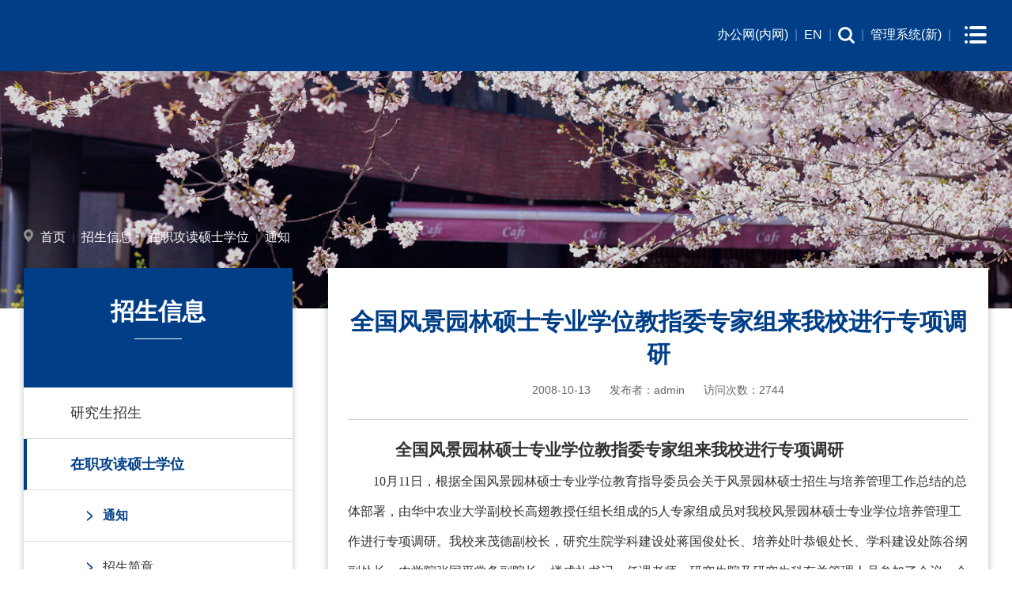

--- FILE ---
content_type: text/html
request_url: http://www.grs.zju.edu.cn/2008/1013/c62881a2740580/page.htm
body_size: 6135
content:
<!DOCTYPE html>
<html lang="en">

<head>
    <meta charset="UTF-8">
    <meta name="viewport" content="width=device-width, initial-scale=1.0">
    <title>全国风景园林硕士专业学位教指委专家组来我校进行专项调研</title>
    <meta name="description" content="&nbsp;&nbsp;&nbsp;&nbsp;&nbsp;&nbsp;&nbsp;&nbsp;&nbsp;&nbsp;&nbsp; 全国风景园林硕士专业学位教指委专家组来我校进行专项调研10月11日" />

<link type="text/css" href="/_css/_system/system.css" rel="stylesheet"/>
<link type="text/css" href="/_upload/site/1/style/1/1.css" rel="stylesheet"/>
<link type="text/css" href="/_upload/site/03/ca/970/style/866/866.css" rel="stylesheet"/>
<link type="text/css" href="/_js/_portletPlugs/sudyNavi/css/sudyNav.css" rel="stylesheet" />
<link type="text/css" href="/_js/_portletPlugs/simpleNews/css/simplenews.css" rel="stylesheet" />

<script language="javascript" src="/_js/jquery.min.js" sudy-wp-context="" sudy-wp-siteId="970"></script>
<script language="javascript" src="/_js/jquery.sudy.wp.visitcount.js"></script>
<script type="text/javascript" src="/_js/_portletPlugs/sudyNavi/jquery.sudyNav.js"></script>
<link rel="stylesheet" type="text/css" href="/_upload/tpl/0a/0a/2570/template2570/css/swiper-3.4.2.min.css">
    <link rel="stylesheet" type="text/css" href="/_upload/tpl/0a/0a/2570/template2570/css/reset.css" />
    <link rel="stylesheet" type="text/css" href="/_upload/tpl/0a/0a/2570/template2570/css/main.css" />
    <link rel="stylesheet" type="text/css" href="/_upload/tpl/0a/0a/2570/template2570/css/list.css" />
    
    <script src="/_upload/tpl/0a/0a/2570/template2570/js/swiper-3.4.2.min.js" type="text/javascript"></script>
    <script src="/_upload/tpl/0a/0a/2570/template2570/js/main.js" type="text/javascript"></script>
</head>

<body>
    <!-- 头部开始 -->
    <div class="header">

        <div class="layout">
            <div class="logo fl" frag="窗口01" portletmode="simpleSiteAttri">
                
                    <a href="/main.htm"><img src="/_upload/tpl/0a/0a/2570/template2570/images/logo-header.png"
                            alt="浙江大学研究生院" /></a>
                
            </div>
            
            <div class="right fr">
                <div class="menu" style="background-image: url(/_upload/tpl/0a/0a/2570/template2570/images/menu.png);">
                </div>
               
                <div class="link">
                  <!--   <a href="http://yjsybg.zju.edu.cn/">办公网(内网)</a>|<a href="http://www.grs.zju.edu.cn/grsen/main.htm">ENGLISH</a>|<a href="http://grs.zju.edu.cn/allogene/page/home.htm">管理系统</a>|<a href="/_web/search/doSearch.do?locale=zh_CN&request_locale=zh_CN&_p=YXM9MzYmdD0yNTEyJmQ9MTEwNjcmcD0yJmY9MTMyOCZtPU4m"><img
                                    src="/_upload/tpl/0a/0a/2570/template2570/images/search.png" /></a>   -->

 <!-- <a href="http://yjsybg.zju.edu.cn/">办公网(内网)</a>|<a href="http://www.grs.zju.edu.cn/grsen/main.htm">ENGLISH</a>|<a href="http://grs.zju.edu.cn/allogene/page/home.htm">管理系统</a>|<a href="/_web/search/doSearch.do?locale=zh_CN&request_locale=zh_CN&_p=YXM9OTcw"><img
                                    src="/_upload/tpl/0a/0a/2570/template2570/images/search.png" /></a> -->
 <a href="http://yjsybg.zju.edu.cn/">办公网(内网)</a>|<a href="http://www.grs.zju.edu.cn/grsen/main.htm">EN</a>|<a href="/_web/search/doSearch.do?locale=zh_CN&request_locale=zh_CN&_p=YXM9OTcw"><img
                                    src="/_upload/tpl/0a/0a/2570/template2570/images/search.png" /></a>|<a href="https://yjsy.zju.edu.cn/grsinfo/user/login">管理系统(新)</a>|

                </div>
            </div>

            <!-- 导航 -->
           <div class="nav clearfix" frag="窗口04" portletmode="simpleSudyNavi">
                
                   <ul class="clearfix">
                        
                        
                        <li>
                            <a href="http://www.grs.zju.edu.cn/main.htm" target="_self">首页</a>
                            
                        </li><span>|</span>
                        
                        <li>
                            <a href="http://www.grs.zju.edu.cn/yjsyjj/list.htm" target="_self">简介</a>
                            
                            <div class="dropdown" style="display: none;">
                                
                                <a href="/yjsyjj/list.htm" target="_self">研究生院简介</a>
                                
                                
                                <a href="/lxfs1/list.htm" target="_self">联系方式</a>
                                
                                
                                <a href="/yjsklxfs/list.htm" target="_self">研究生科联系方式</a>
                                
                                
                            </div>
                            
                        </li><span>|</span>
                        
                        <li>
                            <a href="http://www.grs.zju.edu.cn/xkml/list.htm" target="_self">导师及学科建设</a>
                            
                            <div class="dropdown" style="display: none;">
                                
                                <a href="/xkml/list.htm" target="_self">学科目录</a>
                                
                                
                                <a href="http://www.grs.zju.edu.cn/gzwj/list.htm" target="_self">学科建设</a>
                                
                                
                                <a href="http://www.grs.zju.edu.cn/tz_62840/list.htm" target="_self">导师队伍</a>
                                
                                
                                <a href="http://www.grs.zju.edu.cn/tz_62843/list.htm" target="_self">导师学校</a>
                                
                                
                            </div>
                            
                        </li><span>|</span>
                        
                        <li>
                            <a href="http://www.grs.zju.edu.cn/tz_62847/list.htm" target="_self">奖学金及资助</a>
                            
                            <div class="dropdown" style="display: none;">
                                
                                <a href="http://www.grs.zju.edu.cn/tz_62847/list.htm" target="_self">奖学金</a>
                                
                                
                                <a href="/gwzxj/list.htm" target="_self">助学金</a>
                                
                                
                                <a href="http://www.grs.zju.edu.cn/tz_62853/list.htm" target="_self">专项助学金</a>
                                
                                
                                <a href="http://www.grs.zju.edu.cn/tz_62850/list.htm" target="_self">助教助管</a>
                                
                                
                                <a href="/gjlxjjzz/list.htm" target="_self">对外交流资助</a>
                                
                                
                                <a href="http://www.grs.zju.edu.cn/tz_62866/list.htm" target="_self">争创优博论文资助</a>
                                
                                
                            </div>
                            
                        </li><span>|</span>
                        
                        <li>
                            <a href="http://www.grs.zju.edu.cn/yjszs/main.htm" target="_self">招生信息</a>
                            
                            <div class="dropdown" style="display: none;">
                                
                                <a href="http://www.grs.zju.edu.cn/yjszs/main.htm" target="_self">研究生招生</a>
                                
                                
                                <a href="http://www.grs.zju.edu.cn/tz_62881/list.htm" target="_self">在职攻读硕士学位</a>
                                
                                
                                <a href="http://www.grs.zju.edu.cn/tz_62886/list.htm" target="_self">同等学力申请学位</a>
                                
                                
                            </div>
                            
                        </li><span>|</span>
                        
                        <li>
                            <a href="http://www.grs.zju.edu.cn/tz_62898/list.htm" target="_self">培养过程及管理</a>
                            
                            <div class="dropdown" style="display: none;">
                                
                                <a href="http://www.grs.zju.edu.cn/tz_62898/list.htm" target="_self">日常教学管理</a>
                                
                                
                                <a href="http://www.grs.zju.edu.cn/xgtz/list.htm" target="_self">学籍管理</a>
                                
                                
                                <a href="http://www.grs.zju.edu.cn/tz_62907/list.htm" target="_self">过程管理</a>
                                
                                
                                <a href="https://classroom.zju.edu.cn/" target="_self">网上课程</a>
                                
                                
                                <a href="/ygcgwjw/list.htm" target="_self">对外交流</a>
                                
                                
                                <a href="http://www.grs.zju.edu.cn/tz_62916/list.htm" target="_self">各类证明管理</a>
                                
                                
                                <a href="http://www.grs.zju.edu.cn/xgtz_62920/list.htm" target="_self">交叉人才培养</a>
                                
                                
                            </div>
                            
                        </li><span>|</span>
                        
                        <li>
                            <a href="http://www.grs.zju.edu.cn/tz_62931/list.htm" target="_self">学位申请及规范</a>
                            
                            <div class="dropdown" style="display: none;">
                                
                                <a href="http://www.grs.zju.edu.cn/tz_62931/list.htm" target="_self">优秀论文</a>
                                
                                
                                <a href="http://www.grs.zju.edu.cn/tz_62934/list.htm" target="_self">学位申请</a>
                                
                                
                                <a href="http://www.grs.zju.edu.cn/tz_62938/list.htm" target="_self">论文评审</a>
                                
                                
                                <a href="/xsgf/list.htm" target="_self">学术规范</a>
                                
                                
                                <a href="http://www.grs.zju.edu.cn/tz_62942/list.htm" target="_self">学位授予</a>
                                
                                
                                <a href="/mybsxw/list.htm" target="_self">名誉博士学位</a>
                                
                                
                            </div>
                            
                        </li><span>|</span>
                        
                        <li>
                            <a href="http://www.grs.zju.edu.cn/63274/list.htm" target="_self">专业学位</a>
                            
                            <div class="dropdown" style="display: none;">
                                
                                <a href="http://www.grs.zju.edu.cn/2024/1224/c85631a3006605/page.htm" target="_self">教育概览</a>
                                
                                
                                <a href="/63274/list.htm" target="_self">通知公告</a>
                                
                                
                                <a href="http://www.grs.zju.edu.cn/gjwj/list.htm" target="_self">文件汇编</a>
                                
                                
                                <a href="http://www.grs.zju.edu.cn/wxmzwjs/list.htm" target="_self">特色培养</a>
                                
                                
                            </div>
                            
                        </li><span>|</span>
                        
                        <li>
                            <a href="/yjsjyyjzx/list.htm" target="_self">研究生教育研究中心</a>
                            
                            <div class="dropdown" style="display: none;">
                                
                                <a href="/zxgk/list.htm" target="_self">中心概况</a>
                                
                                
                                <a href="/xwzx/list.htm" target="_self">新闻资讯</a>
                                
                                
                                <a href="/yjkt/list.htm" target="_self">研究课题</a>
                                
                                
                                <a href="/lxwm/list.htm" target="_self">联系我们</a>
                                
                                
                            </div>
                            
                        </li><span>|</span>
                        
                        
                    </ul>
                
            </div>
        </div>
    </div>

    <!-- 移动端导航 -->
    <div class="mnav">
        <div class="contentct" frag="窗口05" portletmode="simpleSudyNavi">
            
                
                
                <div class="nav-item">
                    <a href="http://www.grs.zju.edu.cn/main.htm" target="_self">首页</a>
                </div>
                
                <div class="nav-item">
                    <a href="http://www.grs.zju.edu.cn/yjsyjj/list.htm" target="_self">简介</a>
                </div>
                
                <div class="nav-item">
                    <a href="http://www.grs.zju.edu.cn/xkml/list.htm" target="_self">导师及学科建设</a>
                </div>
                
                <div class="nav-item">
                    <a href="http://www.grs.zju.edu.cn/tz_62847/list.htm" target="_self">奖学金及资助</a>
                </div>
                
                <div class="nav-item">
                    <a href="http://www.grs.zju.edu.cn/yjszs/main.htm" target="_self">招生信息</a>
                </div>
                
                <div class="nav-item">
                    <a href="http://www.grs.zju.edu.cn/tz_62898/list.htm" target="_self">培养过程及管理</a>
                </div>
                
                <div class="nav-item">
                    <a href="http://www.grs.zju.edu.cn/tz_62931/list.htm" target="_self">学位申请及规范</a>
                </div>
                
                <div class="nav-item">
                    <a href="http://www.grs.zju.edu.cn/63274/list.htm" target="_self">专业学位</a>
                </div>
                
                <div class="nav-item">
                    <a href="/yjsjyyjzx/list.htm" target="_self">研究生教育研究中心</a>
                </div>
                
                
            
        </div>
        <div class="contentbl"></div>
    </div>
    <!-- 头部结束 -->

    <div frag="窗口30" portletmode="simpleColumnPicture" class="list-banner"><span class='Column_Picture'><img border='0' src='/_upload/column/f5/5c/62812/picture.jpg'  /></span></div>

    <div class="position" frag="窗口06" portletmode="simpleColumnAttri">
        <div class="layout">
            <div flag="窗口内容">
                <img src="/_upload/tpl/0a/0a/2570/template2570/images/position.png" alt="">
                <span>
                    <a href="/main.htm" target="_self">首页</a><span class='possplit'>&nbsp;&nbsp;</span><a href="http://www.grs.zju.edu.cn/yjszs/main.htm" target="_self">招生信息</a><span class='possplit'>&nbsp;&nbsp;</span><a href="http://www.grs.zju.edu.cn/tz_62881/list.htm" target="_self">在职攻读硕士学位</a><span class='possplit'>&nbsp;&nbsp;</span><a href="/tz_62881/list.htm" target="_self">通知</a>
                </span>
            </div>
        </div>
    </div>

    <div class="list-container clearfix">
        <div class="layout">
            <div class="left fl">
                <div class="menu-header" frag="窗口07" portletmode="simpleColumnAttri">
                    
                        <h3>招生信息</h3>
                        <p></p>
                    
                </div>
                <ul class="menu" frag="窗口08" portletmode="simpleColumnList">
                    
                    
                    <li class="menu-item ">
                        <a href="http://www.grs.zju.edu.cn/yjszs/main.htm" title="研究生招生">研究生招生</a>
                        
                    </li>
                    
                    <li class="menu-item parent">
                        <a href="http://www.grs.zju.edu.cn/tz_62881/list.htm" title="在职攻读硕士学位">在职攻读硕士学位</a>
                        
                        <ul class="menu-down">
                            
                            <li class="down-item selected">
                                <a href="/tz_62881/list.htm" title="通知">通知</a>
                                
                            </li>
                            
                            <li class="down-item ">
                                <a href="/zsjz/list.htm" title="招生简章">招生简章</a>
                                
                            </li>
                            
                            <li class="down-item ">
                                <a href="/gzwj_62882/list.htm" title="工作文件">工作文件</a>
                                
                            </li>
                            
                            <li class="down-item ">
                                <a href="/fwzn_62879/list.htm" title="服务指南">服务指南</a>
                                
                            </li>
                            
                            <li class="down-item ">
                                <a href="/bgxz_62883/list.htm" title="表格下载">表格下载</a>
                                
                            </li>
                            
                        </ul>
                        
                    </li>
                    
                    <li class="menu-item ">
                        <a href="http://www.grs.zju.edu.cn/tz_62886/list.htm" title="同等学力申请学位">同等学力申请学位</a>
                        
                    </li>
                    
                    
                </ul>
            </div>
            <div class="right">
                <div class="article" frag="窗口09" portletmode="simpleArticleAttri">
                    <div class="article-title">
                        <h3>全国风景园林硕士专业学位教指委专家组来我校进行专项调研</h3>
                        <p>
                            <span>2008-10-13</span>
                            <span class="from">发布者：<span class="from_content">admin</span></span>
                            <span class="from_zz">发布者：<span class="from_zz_content"></span></span>
                            <span class="num">访问次数：<span class="WP_VisitCount" url="/_visitcountdisplay?siteId=970&type=3&articleId=2740580">2628</span></span>
                        </p>
                    </div>
                    <div class="article-content">
                        <div class='wp_articlecontent'><p><span style="FONT-SIZE: 16pt; FONT-FAMILY: 宋体; mso-ascii-font-family: 'Times New Roman'; mso-bidi-font-family: 'Times New Roman'; mso-font-kerning: 1.0pt; mso-ansi-language: EN-US; mso-fareast-language: ZH-CN; mso-bidi-language: AR-SA"><strong>&nbsp;&nbsp;&nbsp;&nbsp;&nbsp;&nbsp;&nbsp;&nbsp;&nbsp;&nbsp;&nbsp; 全国风景园林硕士专业学位教指委专家组来我校进行专项调研</strong></span></p><span style="FONT-SIZE: 16pt; FONT-FAMILY: 宋体; mso-ascii-font-family: 'Times New Roman'; mso-bidi-font-family: 'Times New Roman'; mso-font-kerning: 1.0pt; mso-ansi-language: EN-US; mso-fareast-language: ZH-CN; mso-bidi-language: AR-SA"><p class="MsoNormal" style="MARGIN: 0cm 0cm 0pt; TEXT-INDENT: 24pt; mso-char-indent-count: 2.0"><st1:chsdate w:st="on" year="2008" month="10" day="11" islunardate="False" isrocdate="False"><span lang="EN-US" style="FONT-SIZE: 12pt"><font face="Times New Roman">10</font></span><span style="FONT-SIZE: 12pt; FONT-FAMILY: 宋体; mso-ascii-font-family: 'Times New Roman'">月</span><span lang="EN-US" style="FONT-SIZE: 12pt"><font face="Times New Roman">11</font></span><span style="FONT-SIZE: 12pt; FONT-FAMILY: 宋体; mso-ascii-font-family: 'Times New Roman'">日</span></st1:chsdate><span style="FONT-SIZE: 12pt; FONT-FAMILY: 宋体; mso-ascii-font-family: 'Times New Roman'">，根据全国风景园林硕士专业学位教育指导委员会关于风景园林硕士招生与培养管理工作总结的总体部署，由华中农业大学副校长高翅教授任组长组成的</span><span lang="EN-US" style="FONT-SIZE: 12pt"><font face="Times New Roman">5</font></span><span style="FONT-SIZE: 12pt; FONT-FAMILY: 宋体; mso-ascii-font-family: 'Times New Roman'">人专家组成员对我校风景园林硕士专业学位培养管理工作进行专项调研。我校来茂德副校长，研究生院学科建设处蒋国俊处长、培养处叶恭银处长、学科建设处陈谷纲副处长，农学院张国平常务副院长、楼成礼书记、任课老师、研究生院及研究生科有关管理人员参加了会议。会议由专家组组长高翅教授主持。</span><span lang="EN-US" style="FONT-SIZE: 12pt"><o:p></o:p></span></p><p class="MsoNormal" style="MARGIN: 0cm 0cm 0pt; TEXT-INDENT: 24pt; mso-char-indent-count: 2.0"><span style="FONT-SIZE: 12pt; FONT-FAMILY: 宋体; mso-ascii-font-family: 'Times New Roman'">在简短的欢迎仪式上，来茂德副校长代表学校向全国风景园林硕士向全国风景园林硕士教指委专家来我校进行专项调研工作表示热烈欢迎，并介绍了我校各专业学位发展现状，希望专家组在这次培养管理调研会上多提宝贵意见，对我校今后提高培养质量，办学水平和更好的发展风景园林硕士专业学位将起提升和促进作用。</span><span lang="EN-US" style="FONT-SIZE: 12pt"><o:p></o:p></span></p><p class="MsoNormal" style="MARGIN: 0cm 0cm 0pt; TEXT-INDENT: 24pt; mso-char-indent-count: 2.0"><span style="FONT-SIZE: 12pt; FONT-FAMILY: 宋体; mso-ascii-font-family: 'Times New Roman'">随后，农学院常务副院长<st1:personname w:st="on" productid="张国平">张国平</st1:personname>教授就我校风景园林硕士培养管理工作从培养与管理制度建设、师资队伍建设、教学组织工作、学位论文指导工作、管理档案建设、办学特色等方面向专家组作了汇报；专家组成员与我校与会人员进行深入的交流，共同探讨培养工作中存在问题；专家组还实地考察了教学设施，检查了招生、教学培养管理等档案材料。</span><span lang="EN-US" style="FONT-SIZE: 12pt"><o:p></o:p></span></p><p class="MsoNormal" style="MARGIN: 0cm 0cm 0pt; TEXT-INDENT: 24pt; mso-char-indent-count: 2.0"><span style="FONT-SIZE: 12pt; FONT-FAMILY: 宋体; mso-ascii-font-family: 'Times New Roman'">会议最后听取了专家组关于我校风景园林专业学位培养管理工作反馈意见。专家组认为：学校、学院对风景园林硕士专业学位人才培养和管理非常重视，体现了</span><span lang="EN-US" style="FONT-SIZE: 12pt"><font face="Times New Roman">“</font></span><span style="FONT-SIZE: 12pt; FONT-FAMILY: 宋体; mso-ascii-font-family: 'Times New Roman'">一流的大学、一流的管理</span><span lang="EN-US" style="FONT-SIZE: 12pt"><font face="Times New Roman">”</font></span><span style="FONT-SIZE: 12pt; FONT-FAMILY: 宋体; mso-ascii-font-family: 'Times New Roman'">，工作机构运行高效，工作人员管理素质高；招生工作规范，严格按教指委的要求，既有一定的规模，又有质的保证；管理档案健全。在教学组织与管理方面有特色：有完善的管理体制，规章制度覆盖全程，各环节有严格的质量考核评价措施；人才培养方案符合风景园林硕士人才培养的要求，目标明确、课程设置合理，体现了整体、综合、宽广、应用的特点，同时，积极利用杭州风景园林得天独厚的教学资源，措施有效、得力。建议结合风景园林学科特点进一步加强师资队伍建设，增加设计实践类教学。</span><span lang="EN-US" style="FONT-SIZE: 12pt"><o:p></o:p></span></p><p class="MsoNormal" style="MARGIN: 0cm 0cm 0pt; TEXT-INDENT: 24pt; mso-char-indent-count: 2.0"><span lang="EN-US" style="FONT-SIZE: 12pt"><o:p><font face="Times New Roman">&nbsp;</font></o:p></span></p><p class="MsoNormal" style="MARGIN: 0cm 0cm 0pt; TEXT-INDENT: 24pt; mso-char-indent-count: 2.0"><span lang="EN-US" style="FONT-SIZE: 12pt"><o:p><font face="Times New Roman"><img height="356" width="536" alt="" src="/_upload/article/images/e3/66/2850585e450e87ac587fe34fa3ce/2bc666ae-6042-4710-994c-cba4028f4878.jpg" /></font></o:p></span></p><p class="MsoNormal" style="MARGIN: 0cm 0cm 0pt; TEXT-INDENT: 24pt; mso-char-indent-count: 2.0"><span lang="EN-US" style="FONT-SIZE: 12pt"><o:p><font face="Times New Roman"></font></o:p></span></p><p class="MsoNormal" style="MARGIN: 0cm 0cm 0pt; TEXT-INDENT: 24pt; mso-char-indent-count: 2.0"><span lang="EN-US" style="FONT-SIZE: 12pt"><o:p><font face="Times New Roman"></font></o:p></span></p><p class="MsoNormal" style="MARGIN: 0cm 0cm 0pt; TEXT-INDENT: 144pt; TEXT-ALIGN: center; mso-char-indent-count: 12.0" align="center"><span style="FONT-SIZE: 12pt; FONT-FAMILY: 宋体; mso-ascii-font-family: 'Times New Roman'">研究生院</span><span lang="EN-US" style="FONT-SIZE: 12pt"><o:p></o:p></span></p><p class="MsoNormal" style="MARGIN: 0cm 0cm 0pt; TEXT-INDENT: 144pt; TEXT-ALIGN: center; mso-char-indent-count: 12.0" align="center"><span style="FONT-SIZE: 12pt; FONT-FAMILY: 宋体; mso-ascii-font-family: 'Times New Roman'">农业与生物技术学院</span><span lang="EN-US" style="FONT-SIZE: 12pt"><o:p></o:p></span></p><p class="MsoNormal" style="MARGIN: 0cm 0cm 0pt; TEXT-INDENT: 144pt; TEXT-ALIGN: center; mso-char-indent-count: 12.0" align="center"><st1:chsdate w:st="on" year="2008" month="10" day="13" islunardate="False" isrocdate="False"><span lang="EN-US" style="FONT-SIZE: 12pt"><font face="Times New Roman">2008</font></span><span style="FONT-SIZE: 12pt; FONT-FAMILY: 宋体; mso-ascii-font-family: 'Times New Roman'">年</span><span lang="EN-US" style="FONT-SIZE: 12pt"><font face="Times New Roman">10</font></span><span style="FONT-SIZE: 12pt; FONT-FAMILY: 宋体; mso-ascii-font-family: 'Times New Roman'">月</span><span lang="EN-US" style="FONT-SIZE: 12pt"><font face="Times New Roman">13</font></span><span style="FONT-SIZE: 12pt; FONT-FAMILY: 宋体; mso-ascii-font-family: 'Times New Roman'">日</span></st1:chsdate><span lang="EN-US" style="FONT-SIZE: 12pt"><o:p></o:p></span></p><p>&nbsp;</p></span></div>
                    </div>
                </div>
            </div>
        </div>
    </div>

    <!-- 页脚开始 -->
    <div class="footer">
        <div class="layout">
            <div class="left fl">
                <div class="logo" frag="窗口100" portletmode="simpleSiteAttri">
                    
                        <a href="/main.htm">
                            <img src="/_upload/tpl/0a/0a/2570/template2570/images/logo-footer.png" alt="浙江大学研究生院">
                        </a>
                    
                </div>
                <div class="copyright">
                    版权所有 &copy; 浙江大学研究生院
                    <span class="space"></span>
                    <i>
                         
                        <a href="https://www.chingo.cn/" target="_blank">  </a>&nbsp;
                        <a href="https://webplus.zju.edu.cn/" target="_blank">管理登录</a>
                    </i>
                </div>
            </div>
            <img class="line" src="/_upload/tpl/0a/0a/2570/template2570/images/line.png">
            <div class="middle fl">
                <div class="contact" frag="窗口101" portletmode="simpleNews" configs="{'c8':'1','c42':'320','c25':'320','c30':'0','c29':'1','c22':'0','c23':'1','c34':'300','c20':'0','c31':'0','c16':'0','c3':'4','c2':'序号,标题,发布时间,内容','c27':'480','c43':'0','c17':'0','c5':'_blank','c24':'240','c32':'','c26':'1','c37':'1','c28':'640','c40':'1','c15':'0','c14':'0','c44':'0','c33':'500','c10':'50','c18':'yyyy-MM-dd','c36':'0','c1':'1','c6':'15','c19':'yyyy-MM-dd','c21':'1','c4':'1','c35':'-1:-1','c39':'300','c38':'100','c7':'1','c12':'0','c9':'0','c11':'1','c13':'200','c41':'240'}" contents="{'c2':'0', 'c1':'/页脚信息/联系方式'}">
                    <h3>联系我们</h3>
                    <ul>
                        <div id="wp_news_w101"> 

                            
                            <li class="info">
                                <p><span>电话 ：</span>+86-571-87951395</p>
                            </li>
                            
                            <li class="info">
                                <p><span>邮箱 ：</span>yjsy@zju.edu.cn</p>
                            </li>
                            
                            <li class="info">
                                <p><span>地址 ：</span>杭州市余杭塘路866号</p>
                            </li>
                            
                            <li class="info">
                                <p><span>地址 ：</span>浙江大学紫金港校区研究生教育综合楼6-9层</p>
                            </li>
                            
                        </div> 

                    </ul>
                </div>
                <div class="ewm" frag="窗口102" portletmode="simpleNews" configs="{'c8':'1','c42':'320','c25':'320','c30':'0','c29':'1','c22':'0','c23':'1','c34':'300','c20':'0','c31':'0','c16':'0','c3':'3','c2':'序号,标题,发布时间,内容','c27':'480','c43':'0','c17':'0','c5':'_blank','c24':'240','c32':'','c26':'1','c37':'1','c28':'640','c40':'1','c15':'0','c14':'0','c44':'0','c33':'500','c10':'50','c18':'yyyy-MM-dd','c36':'0','c1':'1','c6':'15','c19':'yyyy-MM-dd','c21':'1','c4':'1','c35':'-1:-1','c39':'300','c38':'100','c7':'1','c12':'0','c9':'0','c11':'1','c13':'200','c41':'240'}" contents="{'c2':'0', 'c1':'/页脚信息/二维码'}">
                    <div id="wp_news_w102"> 

                        
                        <div class="ewm-item">
                            <img src="/_upload/article/images/87/ec/c8ed003f4424b743027364ad7f76/fb1a69f4-bd34-467f-a2bb-5923ec2d92d8.jpg" alt="">
                            <p><p>浙大研究生</p></p>
                        </div>
                        
                        <div class="ewm-item">
                            <img src="/_upload/article/images/f9/00/8c0949af49359445ac9075dcd28c/94d3ab8a-8cf4-433f-953d-6f6b40280ad8.jpg" alt="">
                            <p><p>浙江大学<br />研究生教育</p></p>
                        </div>
                        
                        <div class="ewm-item">
                            <img src="/_upload/article/images/99/5f/63594f7f4a6f9b50927bf8ad2226/615444ec-369b-482c-8d0f-6ef6912e108b.png" alt="">
                            <p><p>浙江大学<br />研究生招生</p></p>
                        </div>
                        
                    </div> 

                </div>
            </div>
            <img class="line" src="/_upload/tpl/0a/0a/2570/template2570/images/line.png">
            <div class="links fl" frag="窗口103" portletmode="simpleNews" >
                <h3 frag="标题" style="display: none;">友情链接</a></h3>
                <div id="wp_news_w103"> 

                    <ul>
                        
                        <li>
                            <a href="http://regi.zju.edu.cn/home">新生服务网</a>
                        </li>
                        
                        <li>
                            <a href="http://ygb.zju.edu.cn/">党委研究生工作部</a>
                        </li>
                        
                        <li>
                            <a href="https://yjsy.zju.edu.cn/grsinfo/user/login">管理系统（新）</a>
                        </li>
                        
                        <li>
                            <a href="https://www.wias.org.cn/">西湖大学</a>
                        </li>
                        
                        <li>
                            <a href="https://www.zju.edu.cn/">浙江大学行政办公网</a>
                        </li>
                        
                        <li>
                            <a href="http://my.zju.edu.cn/main/loginIndex.do">电子离校单系统</a>
                        </li>
                        
                        <li>
                            <a href="https://mail.zju.edu.cn/">浙江大学邮件系统</a>
                        </li>
                        
                        <li>
                            <a href="http://dszg.zju.edu.cn/yjsxt/zszgqr/zszgsq_cxZszgsqIndex.html?gnmkdm=N607010&layout=default">研究生指导教师管理系统</a>
                        </li>
                        
                    </ul>
                </div> 

            </div>
        </div>
    </div>

 
    <!-- 页脚结束 -->
</body>
<script>
var from_zuoz = $('.from_zz_content').text();
if(from_zuoz == '' || from_zuoz == null){
    $('.from_zz_content').parent().remove();
}else{
    $('.from_content').parent().remove();
}
</script>
</html>
 <img src="/_visitcount?siteId=970&type=3&articleId=2740580" style="display:none" width="0" height="0"/>

--- FILE ---
content_type: text/html;charset=UTF-8
request_url: http://www.grs.zju.edu.cn/_visitcountdisplay?siteId=970&type=3&articleId=2740580
body_size: 81
content:
2744


--- FILE ---
content_type: text/css
request_url: http://www.grs.zju.edu.cn/_upload/tpl/0a/0a/2570/template2570/css/main.css
body_size: 2275
content:
/* 头部 */
.header {
  width: 100%;
  height: 90px;
  line-height: 90px;
  background: #003f88;
  position: fixed;
  top: 0;
  z-index: 99;
  -webkit-transition: all 0.5s ease;
  -o-transition: all 0.5s ease;
  transition: all 0.5s ease;
  /* 导航 */
}
.header .logo {
  display: none;
}
.header .nav ul li {
  float: left;
  position: relative;
  z-index: 20;
}
.header .nav ul span{
  float:left;
  color:#5588c4;
}
.header .nav ul span:last-child{
  display:none;
}
.header .nav ul li > a {
  display: block;
  padding: 0 15px;
  color: #fff;
  font-size: 18px;
  text-align: center;
}
.header .nav ul li:first-child a {
  width: 65px;
  padding: 0;
}
.header .nav ul li:hover {
  background-color: #256ca3;
}
.header .nav ul li:hover a {
  color: #fff;
}
.header .nav ul li .dropdown {
  display: none;
  min-width: 190px;
  position: absolute;
  left: 50%;
  top: 90px;
  -webkit-transform: translateX(-50%);
  -ms-transform: translateX(-50%);
  transform: translateX(-50%);
  text-align: center;
  background-color: #fff;
  -webkit-box-sizing: border-box;
  box-sizing: border-box;
  -webkit-filter: drop-shadow(3px 3px 7px rgba(0, 0, 0, 0.35));
  filter: drop-shadow(3px 3px 7px rgba(0, 0, 0, 0.35));
}
.header .nav ul li .dropdown:before {
  content: '';
  border: 10px solid transparent;
  border-bottom-color: #fff;
  position: absolute;
  top: -20px;
  left: 50%;
  -webkit-transform: translateX(-50%);
  -ms-transform: translateX(-50%);
  transform: translateX(-50%);
}
.header .nav ul li .dropdown a {
  display: block;
  width: 100%;
  font-size: 14px;
  color: #333;
  line-height: 49px;
  padding: 0 5px;
  border-bottom: 1px solid #e0e0e0;
  -o-text-overflow: ellipsis;
  text-overflow: ellipsis;
  white-space: nowrap;
  overflow: hidden;
  -webkit-box-sizing: border-box;
  box-sizing: border-box;
}
.header .nav ul li .dropdown a:hover {
  font-weight: bold;
 background-color: #003f88;
 color:#fff;
}
.header .nav ul li .dropdown a:last-child {
  border-bottom: none;
}
.header .right {
  width: 400px;
  width: 345px;
margin-top: 28px;
  /*margin-top: 27px;*/
}
.header .right .link {
  float: right;
 /* margin-right: 12px;*/
  line-height: 32px;
  color: #5588c4;
}
.header .right .link a {
  padding: 0 10px;
  color: #fff;
}
.header .right .link a:hover {
  color: #a2bae4;
}
.header .right .search {
  float: right;
  height: 32px;
  line-height: 32px;
}
.header .right .search form {
  height: 100%;
  font-size: 0;
  /*background: #fff;
  border-radius: 16px;*/
  overflow: hidden;
}
.header .right .search input,
.header .right .search button {
  height: 100%;
  border: none;
}
.header .right .search input {
  width: 164px;
  padding-left: 10px;
  padding-right: 42px;
  -webkit-box-sizing: border-box;
  box-sizing: border-box;
}
.header .right .search button {
  width: 42px;
  padding: 0;
  /*margin-left: -42px;*/
  cursor: pointer;
  background: transparent;
}
.header .right .menu {
  float: right;
  display: none;
  width: 32px;
  height: 32px;
  margin-left: 15px;
  cursor: pointer;
}
.header2 {
  height: 107px;
  line-height: 107px;
  background: url(../images/header-bg.png);
}
.header2 .logo {
  display: block;
  padding-right: 38px;
  font-size: 0;
  background: #fff;
}
.header2 .logo img {
  width: 332px;
}
.header2 .nav {
  float: right;
}
.header2 .nav ul li > a {
  padding:0 10px;
  line-height: 62px;
  color: #333;
}
.header2 .nav ul span{
   line-height:62px;
}
.header2 .nav ul li:hover {
  background: transparent;
}
.header2 .nav ul li:hover > a {
  color: #003f88;
  font-weight: bold;
}
.header2 .nav ul li .dropdown {
  top: 62px;
}
.header2 .right {
  width: auto;
  margin-top: 0;
  padding-top: 7px;
  height: 45px;
  -webkit-box-sizing: border-box;
  box-sizing: border-box;
}
.header2 .right .link {
  margin-right: 30px;
}
.header2 .right .search form input {
  width: 210px;
}
/* 移动端导航 */
.mnav {
  position: fixed;
  left: 0;
  top: 0;
  width: 100%;
  height: 100%;
  z-index: 500;
  display: none;
}
.mnav .contentct {
  float: left;
  width: 40%;
  height: 100%;
  background: #256ca3;
  padding: 10px;
  -webkit-box-sizing: border-box;
  box-sizing: border-box;
}
.mnav .contentct .nav-item {
  display: inline-block;
  width: 100%;
  height: 50px;
  line-height: 50px;
  font-size: 16px;
  font-weight: bold;
  color: #fff;
  text-align: center;
  text-decoration: none;
}
.mnav .contentct .nav-item:hover {
  background: #003f88;
  -webkit-box-shadow: 8px 8px 10px rgba(0, 0, 0, 0.5);
  box-shadow: 8px 8px 10px rgba(0, 0, 0, 0.5);
}
.mnav .contentct .nav-item:hover .item-down {
  display: block;
}
.mnav .contentct .nav-item a {
  display: block;
  color: #fff;
  text-decoration: none;
}
.mnav .contentbl {
  float: left;
  width: 60%;
  height: 100%;
  background: #333;
  opacity: 0.2;
  filter: alpha(opacity=20);
}
/* 页脚 */
.footer {
  height: 218px;
  padding-top: 34px;
  background: #003f88;
  color: #fff;
  font-size: 14px;
  -webkit-box-sizing: border-box;
  box-sizing: border-box;
}
.footer .line {
  float: left;
}
.footer h3 {
  display: inline-block;
  line-height: 25px;
  padding-bottom: 14px;
  margin-bottom: 15px;
  font-size: 18px;
  font-weight: bold;
  position: relative;
}
.footer h3 a {
  font-weight: bold;
}
.footer h3:after {
  content: '';
  display: block;
  width: 94%;
  height: 1px;
  background-color: #fff;
  position: absolute;
  left: 3%;
  bottom: 0;
}
.footer .left {
  margin-right: 45px;
}
.footer .left .logo {
  width: 370px;
  margin-top: 10px;
}
.footer .left .logo img {
  width: 100%;
}
.footer .left .copyright {
  margin-top: 18px;
  line-height: 28px;
}
.footer .left .copyright .space {
  margin: 0 5px;
}
.footer .left .copyright a {
  color: #a2bae4;
}
.footer .left .copyright a:hover {
  color: #fff;
}
.footer .middle {
  margin-left: 40px;
  margin-right: 58px;
}
.footer .middle .contact {
  float: left;
}
.footer .middle .contact ul li {
  line-height: 30px;
}
.footer .middle .contact ul li:last-of-type span {
  visibility: hidden;
}
.footer .middle .ewm {
  float: left;
  margin-top: 15px;
  overflow: hidden;
}
.footer .middle .ewm .ewm-item {
  float: left;
  width: 86px;
  margin-left: 34px;
}
.footer .middle .ewm .ewm-item img {
  width: 100%;
}
.footer .middle .ewm .ewm-item p {
  margin-top: 14px;
  line-height: 20px;
  text-align: center;
}
.footer .links {
  width: 325px;
  margin-left: 55px;
}
.footer .links h3 a {
  color: #fff;
}
.footer .links h3 a:hover {
  color: #a2bae4;
}
.footer .links ul li {
  float: left;
  width: 50%;
  line-height: 30px;
  -o-text-overflow: ellipsis;
  text-overflow: ellipsis;
  white-space: nowrap;
  overflow: hidden;
}
.footer .links ul li a {
  color: #fff;
}
.footer .links ul li a:hover {
  color: #a2bae4;
}
@media screen and (max-width: 1620px) {
  .layout {
    padding: 0 30px;
  }
  .header .nav ul li > a {
    padding: 0 10px;
  }
.header2 .nav ul li > a{
 padding: 0 5px;
}
  .header .right {
    width: auto;
  }
  .footer {
    height: auto;
    padding-top: 0;
    overflow: hidden;
  }
  .footer .left,
  .footer .middle,
  .footer .links {
    float: none;
    width: 681px;
    margin: 30px auto;
  }
  .footer .line {
    display: none;
  }
  .footer .middle {
    overflow: hidden;
  }
  .footer .links ul {
    overflow: hidden;
  }
}
@media screen and (max-width: 1570px) {
.header .right .link a{
  padding: 0 8px;
}
.header .nav ul li > a {
    padding: 0 8px;
}
.header2 .nav ul li > a {
    padding: 0 5px;
}
}
@media screen and (max-width: 1530px) {
  .header .nav ul li > a {
    padding: 0 5px;
  }

}
@media screen and (max-width: 1510px){
.header2 .nav ul li:first-child a{
  width:unset;
}
.header2 .nav ul li > a {
    padding: 0 3px;
}
}
@media screen and (max-width: 1480px) {
  .header .nav {
    display: none;
  }
  .header .right .menu {
    display: block;
  }
  .header2 {
    height: 100px;
    line-height: 100px;
  }
  .header2 .right .link {
    margin-right: 0;
  }
  .header2 .right .search {
    position: absolute;
    right: 90px;
    bottom: 10px;
  }
  .header2 .right .search form {
    border: 2px solid #ccc;
    -webkit-box-sizing: border-box;
    box-sizing: border-box;
  }
  .header2 .right .search form input,
  .header2 .right .search form button {
    margin-top: -4px;
  }
  .header2 .right .menu {
    position: absolute;
    right: 40px;
    bottom: 10px;
    background-image: url(../images/menu2.png) !important;
  }
}
@media screen and (max-width: 768px) {
  .layout {
    padding: 0 20px;
  }
  .header2 .logo {
    padding-right: 20px;
  }
}
@media screen and (max-width: 500px) {
  .layout {
    padding: 0 10px;
  }
  .header {
    -webkit-transition: unset;
    -o-transition: unset;
    transition: unset;
  }
  .header .right {
    margin-top: 7px;
  }
  .header .right .search {
    position: absolute;
    right: 60px;
    bottom: 15px;
  }
  .header .right .menu {
    margin: 0 10px;
    position: absolute;
    right: 10px;
    bottom: 15px;
  }
  .header .right .link {
    margin-right: 0;
  }
  .header .right .link a {
    font-size: 14px;
  }
  .header2 {
    height: 180px;
    background: -webkit-gradient(linear, left top, left bottom, color-stop(50%, #fff), color-stop(50%, #003f88));
    background: -o-linear-gradient(top, #fff 50%, #003f88 50%);
    background: linear-gradient(to bottom, #fff 50%, #003f88 50%);
    border-bottom: 1px solid #fff;
  }
  .header2 .logo {
    float: none;
    width: 85%;
    height: 90px;
    line-height: 90px;
    padding-right: 0;
    margin: 0 auto;
  }
  .header2 .logo img {
    width: 100%;
  }
  .header2 .right {
    width: 100%;
    height: 90px;
    margin-top: 0;
    background: #003f88;
  }
  .header2 .right .search {
    height: 32px;
    line-height: 32px;
  }
  .header2 .right .search form {
    border: none;
  }
  .header2 .right .search form input,
  .header2 .right .search form button {
    height: 100%;
    margin-top: 0;
  }
  .header2 .right .menu {
    background-image: url(../images/menu.png) !important;
  }
  .mnav .contentct,
  .mnav .contentbl {
    width: 50%;
  }
  .mnav .contentct .nav-item {
    height: 45px;
    line-height: 45px;
  }
  .mnav .contentct .nav-item a {
    font-size: 14px;
  }
  .footer .left,
  .footer .middle,
  .footer .links {
    width: 100%;
    margin: 15px auto;
  }
  .footer h3 {
    margin-bottom: 10px;
    padding-bottom: 5px;
  }
  .footer .left .logo {
    width: 90%;
    margin: 0 auto;
  }
  .footer .left .logo img {
    width: 100%;
  }
  .footer .left .copyright {
    padding-right: 10px;
  }
  .footer .middle .contact {
    float: none;
  }
  .footer .middle .ewm {
    float: none;
    width: 326px;
    margin: 10px auto 0;
  }
  .footer .middle .ewm .ewm-item:first-of-type {
    margin-left: 0;
  }
}


--- FILE ---
content_type: application/javascript
request_url: http://www.grs.zju.edu.cn/_upload/tpl/0a/0a/2570/template2570/js/main.js
body_size: 2199
content:
$(function () {
    //二级导航栏
    $('.nav li').on('mouseenter', function () {
        $(this).find('.dropdown').stop(false, true).slideDown();
    });
    $('.nav li').on('mouseleave', function () {
        $(this).find('.dropdown').stop(false, true).slideUp();
    });


    // 移动端导航
    $(".header .menu").click(function () {
        $(".mnav").show("slow")
    })
    $(".mnav .contentbl").click(function () {
        $(".mnav").hide("slow")
    })

    //头部轮播图
    var mySwiper = new Swiper('.banner .swiper-container', {
        autoplay: 8000,
        autoplayDisableOnInteraction: false,
        speed: 1000,
        loop: true,
        pagination: '.banner .swiper-pagination',
        prevButton: '.banner .swiper-button-prev',
        nextButton: '.banner .swiper-button-next',
        paginationClickable: true
    })
    $(".banner .swiper-pagination-bullet").hover(function () {
        $(this).click();
    })
    $('.banner .swiper-container').hover(function () {
        mySwiper.stopAutoplay();
    }, function () {
        mySwiper.startAutoplay();
    });

    //新闻轮播图
    var w = $(window).width()

    if (w > 1220) {
        var mySwiper2 = new Swiper('.news .swiper-container', {
            autoplay: 5000,
            autoplayDisableOnInteraction: false,
            speed: 1000,
            loop: true,
            pagination: '.news .swiper-pagination',
            paginationClickable: true,
            spaceBetween: 20,
            slidesPerView: 4,
            slidesPerGroup: 4
        })
    } else if (w <= 1220 && w > 768) {
        var mySwiper2 = new Swiper('.news .swiper-container', {
            autoplay: 5000,
            autoplayDisableOnInteraction: false,
            speed: 1000,
            loop: true,
            pagination: '.news .swiper-pagination',
            paginationClickable: true,
            spaceBetween: 20,
            slidesPerView: 3,
            slidesPerGroup: 3
        })
    } else if (w <= 768 && w > 500) {
        var mySwiper2 = new Swiper('.news .swiper-container', {
            autoplay: 5000,
            autoplayDisableOnInteraction: false,
            speed: 1000,
            loop: true,
            pagination: '.news .swiper-pagination',
            paginationClickable: true,
            spaceBetween: 20,
            slidesPerView: 2,
            slidesPerGroup: 2
        })
    } else if (w <= 500) {
        var mySwiper2 = new Swiper('.news .swiper-container', {
            autoplay: 5000,
            autoplayDisableOnInteraction: false,
            speed: 1000,
            loop: true,
            pagination: '.news .swiper-pagination',
            paginationClickable: true,
            slidesPerView: 1,
            slidesPerGroup: 1
        })
    }
    $(".news .swiper-pagination-bullet").hover(function () {
        $(this).click();
    })
    $('.news .swiper-container').hover(function () {
        mySwiper2.stopAutoplay();
    }, function () {
        mySwiper2.startAutoplay();
    });

$(function () {


    var flag = 1;
    $(window).scroll(function () {

        var st = $(window).scrollTop();
 var window_width = $(window).width();
        get_news(window_width,st)
       
    });
 $(window).resize(function(){
        var window_width = $(window).width();
        get_news(window_width)
      });
      
      $(window).load(function(){
        var window_width = $(window).width();
        console.log(window_width)
        get_news(window_width)
      });
    function get_news(w_width,st) {
        if(w_width > 1081) {
 if (st > 0 && flag) {
            $(".header").addClass("header2")
            flag = 0;
        } else if (st == 0) {
            $(".header").removeClass("header2")
            flag = 1;
        }
            
          
        } else {
$(".header").removeClass("header2")
       }
    }
})
    //三级菜单栏
    $(".left .menu .menu-item").click(function () {
        $(".left .menu .menu-item .down-item").removeClass("selected")
        $(".left .menu .menu-item .menu-down").hide()
        $(".left .menu .menu-item").removeClass("selected").find(".down-item:first-child").addClass("selected")
        $(".left .menu .menu-item").removeClass("selected").find(".menu-down").stop(false, true).slideUp()
        $(this).addClass("selected").find(".menu-down").stop(false, true).slideDown()
    })
    $(".left .menu .menu-item .down-item").click(function (e) {
        $(".left .menu .menu-item .down-item").removeClass("selected")
        $(this).addClass("selected")
        stopBubble(e);
    })

    //月份清除 0
    $(".notice .month").each(function () {
        var month = $(this).html();
        month = month.replace('0', '')
        $(this).text(month + "月")
    })

    // 跳转链接
    var href = $(".skip .title a").attr("href")
    $(".skip .skip-item:last-of-type a").attr("href", href)


    //控制文章图片宽度
    $(".list-container .article-content img").each(function () {
        var img = $(this);
        var realWidth;
        $("<img/>").attr("src", $(img).attr("src")).load(function () {
            realWidth = this.width;
            if (realWidth > 350 && realWidth < 400) {
                $(img).css("cssText", "width:350px !important;")
            }
            if (realWidth > 100 && realWidth < 350) {
                $(img).css("cssText", "width:auto !important;")
            }
            if (realWidth < 100) {
                $(img).css("cssText", "display:inline-block;width: auto !important;margin-top: -2px;")
            }
        })
    })


    //无图片时替换默认图片
    $(".list-container .list .list-item .pic .img").each(function () {
        var _bk = $(this).css("backgroundImage");
        var _src = _bk.split('(')[1].split(')')[0];
        if (_src.indexOf("/_upload") == -1) {
            $(this).css("backgroundImage", "url(/_upload/tpl/09/d0/2512/template2512/images/moren.jpg)");
        }
    })
})



//阻止事件冒泡
function stopBubble(e) {
    if (e && e.stopPropagation)
        e.stopPropagation();
    else
        window.event.cancelBubble = true;
}

// 分页
$(function () {

    $(".wp_paging").hide()

    if (!$('.pages .all_pages')[0]) {
        $('.pagation-wrapper').hide()
        return
    }
    var allPageCount = parseInt($('.pages .all_pages').text())

    if (allPageCount <= 1) {
        $('.pagation').hide()
        return
    }

    var allCount = parseInt($('.all_count .all_count').text())
    var currPage = parseInt($('.pages .curr_page').text())

    $('.pagation .all').text(allCount)

    function getPagePath(page) {
        var href = window.location.href
        var pathName = window.location.pathname
        var pathPageName = pathName.replace(/(\d*)(\..*)$/g, function ($1, $2, $3) {
            return page + $3
        })
        var reg = new RegExp(pathName, 'g')
        return href.replace(reg, pathPageName)
    }

    function getPageDom(href, isIn) {
        if (currPage > allPageCount - 4) {
            for (var i = allPageCount - 3 > 0 ? allPageCount - 3 : 1; i <= allPageCount; i++) {
                var dom = $("<a class='page' href='" + getPagePath(i) + "'>" + i + "</a>")
                if (i === currPage) {
                    dom.addClass('in')
                }
                $('.pagation .next').before(dom)
            }
            return
        }
        for (var i = currPage; i < currPage + 4 && i <= allPageCount; i++) {
            var dom = $("<a class='page' href='" + getPagePath(i) + "'>" + i + "</a>")
            if (i === currPage) {
                dom.addClass('in')
            }
            $('.pagation .next').before(dom)
        }
    }

    // home
    $('.pagation .home').attr('href', getPagePath(''))

    // last
    $('.pagation .last').attr('href', getPagePath(allPageCount))

    // prev
    $('.pagation .prev').attr('href', getPagePath(currPage > 1 ? currPage - 1 : 1))

    // next
    $('.pagation .next').attr('href', getPagePath(currPage < allPageCount ? currPage + 1 : allPageCount))

    // goto
    var targetPage = 0;
    $('.pagation .targetPage').bind('input propertychange', function () {
        targetPage = $('.pagation .targetPage').val()
        $('.pagation .goto').attr('href', getPagePath(targetPage))
    })

    // page
    getPageDom()

})